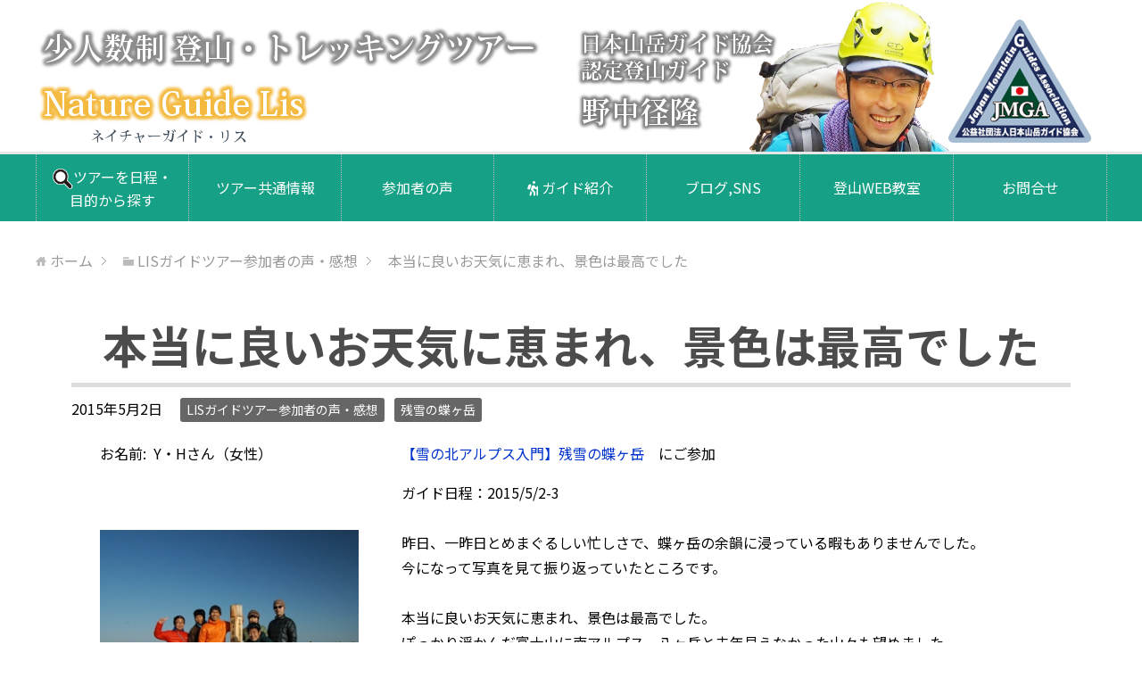

--- FILE ---
content_type: text/html; charset=UTF-8
request_url: https://natureguide-lis.com/2015/05/tyougatake15-yh.html
body_size: 11156
content:
<!DOCTYPE html>
<html lang="ja" class="col1" itemscope itemtype="http://schema.org/Article">
<head prefix="og: http://ogp.me/ns# fb: http://ogp.me/ns/fb#">

<title>本当に良いお天気に恵まれ、景色は最高でした | 【ガイド依頼・初心者講習・登山ツアー企画】富士山・八ヶ岳・屋久島｜ネイチャーガイド・リス</title>
<meta charset="UTF-8">
<meta http-equiv="X-UA-Compatible" content="IE=edge">
<meta name="viewport" content="width=device-width, initial-scale=1.0">
<meta name="keywords" content="LISガイドツアー参加者の声・感想,残雪の蝶ヶ岳">
<meta name="description" content="お名前: &nbsp;Y・Hさん（女性） 【雪の北アルプス入門】残雪の蝶ヶ岳　にご参加 ガイド日程：2015/5/2-3 蝶ヶ岳山頂にて　 窪地でミニ雪上講習　 頑張ったご褒美！槍穂高を望む　 昨日、一昨日とめまぐるしい忙しさで、蝶ヶ岳の余韻に浸っている暇もありませんでした。 今になって写真を見て振り返っていたところです。 本当に良いお天気に恵まれ、景色は最高でした。 ぽっかり浮かんだ富士山に南アルプス、八ヶ岳と去年見えなかった山々も望めました。 ピッケルの使い方は、身体で覚えるのはなかなか難し・・・">
<link rel="canonical" href="https://natureguide-lis.com/2015/05/tyougatake15-yh.html" />
<meta name='robots' content='max-image-preview:large' />
<link rel='dns-prefetch' href='//use.fontawesome.com' />
<link rel='dns-prefetch' href='//s.w.org' />
<link rel="alternate" type="application/rss+xml" title="【ガイド依頼・初心者講習・登山ツアー企画】富士山・八ヶ岳・屋久島｜ネイチャーガイド・リス &raquo; フィード" href="https://natureguide-lis.com/feed" />
<link rel="alternate" type="application/rss+xml" title="【ガイド依頼・初心者講習・登山ツアー企画】富士山・八ヶ岳・屋久島｜ネイチャーガイド・リス &raquo; コメントフィード" href="https://natureguide-lis.com/comments/feed" />
<script type="text/javascript">
window._wpemojiSettings = {"baseUrl":"https:\/\/s.w.org\/images\/core\/emoji\/13.1.0\/72x72\/","ext":".png","svgUrl":"https:\/\/s.w.org\/images\/core\/emoji\/13.1.0\/svg\/","svgExt":".svg","source":{"concatemoji":"https:\/\/natureguide-lis.com\/wp-includes\/js\/wp-emoji-release.min.js?ver=23ef2ee68957ffb826511e1f8c1f3b3f"}};
/*! This file is auto-generated */
!function(e,a,t){var n,r,o,i=a.createElement("canvas"),p=i.getContext&&i.getContext("2d");function s(e,t){var a=String.fromCharCode;p.clearRect(0,0,i.width,i.height),p.fillText(a.apply(this,e),0,0);e=i.toDataURL();return p.clearRect(0,0,i.width,i.height),p.fillText(a.apply(this,t),0,0),e===i.toDataURL()}function c(e){var t=a.createElement("script");t.src=e,t.defer=t.type="text/javascript",a.getElementsByTagName("head")[0].appendChild(t)}for(o=Array("flag","emoji"),t.supports={everything:!0,everythingExceptFlag:!0},r=0;r<o.length;r++)t.supports[o[r]]=function(e){if(!p||!p.fillText)return!1;switch(p.textBaseline="top",p.font="600 32px Arial",e){case"flag":return s([127987,65039,8205,9895,65039],[127987,65039,8203,9895,65039])?!1:!s([55356,56826,55356,56819],[55356,56826,8203,55356,56819])&&!s([55356,57332,56128,56423,56128,56418,56128,56421,56128,56430,56128,56423,56128,56447],[55356,57332,8203,56128,56423,8203,56128,56418,8203,56128,56421,8203,56128,56430,8203,56128,56423,8203,56128,56447]);case"emoji":return!s([10084,65039,8205,55357,56613],[10084,65039,8203,55357,56613])}return!1}(o[r]),t.supports.everything=t.supports.everything&&t.supports[o[r]],"flag"!==o[r]&&(t.supports.everythingExceptFlag=t.supports.everythingExceptFlag&&t.supports[o[r]]);t.supports.everythingExceptFlag=t.supports.everythingExceptFlag&&!t.supports.flag,t.DOMReady=!1,t.readyCallback=function(){t.DOMReady=!0},t.supports.everything||(n=function(){t.readyCallback()},a.addEventListener?(a.addEventListener("DOMContentLoaded",n,!1),e.addEventListener("load",n,!1)):(e.attachEvent("onload",n),a.attachEvent("onreadystatechange",function(){"complete"===a.readyState&&t.readyCallback()})),(n=t.source||{}).concatemoji?c(n.concatemoji):n.wpemoji&&n.twemoji&&(c(n.twemoji),c(n.wpemoji)))}(window,document,window._wpemojiSettings);
</script>
<style type="text/css">
img.wp-smiley,
img.emoji {
	display: inline !important;
	border: none !important;
	box-shadow: none !important;
	height: 1em !important;
	width: 1em !important;
	margin: 0 0.07em !important;
	vertical-align: -0.1em !important;
	background: none !important;
	padding: 0 !important;
}
</style>
	<link rel='stylesheet' id='wp-block-library-css'  href='https://natureguide-lis.com/wp-includes/css/dist/block-library/style.min.css?ver=23ef2ee68957ffb826511e1f8c1f3b3f' type='text/css' media='all' />
<style id='global-styles-inline-css' type='text/css'>
body{--wp--preset--color--black: #000000;--wp--preset--color--cyan-bluish-gray: #abb8c3;--wp--preset--color--white: #ffffff;--wp--preset--color--pale-pink: #f78da7;--wp--preset--color--vivid-red: #cf2e2e;--wp--preset--color--luminous-vivid-orange: #ff6900;--wp--preset--color--luminous-vivid-amber: #fcb900;--wp--preset--color--light-green-cyan: #7bdcb5;--wp--preset--color--vivid-green-cyan: #00d084;--wp--preset--color--pale-cyan-blue: #8ed1fc;--wp--preset--color--vivid-cyan-blue: #0693e3;--wp--preset--color--vivid-purple: #9b51e0;--wp--preset--gradient--vivid-cyan-blue-to-vivid-purple: linear-gradient(135deg,rgba(6,147,227,1) 0%,rgb(155,81,224) 100%);--wp--preset--gradient--light-green-cyan-to-vivid-green-cyan: linear-gradient(135deg,rgb(122,220,180) 0%,rgb(0,208,130) 100%);--wp--preset--gradient--luminous-vivid-amber-to-luminous-vivid-orange: linear-gradient(135deg,rgba(252,185,0,1) 0%,rgba(255,105,0,1) 100%);--wp--preset--gradient--luminous-vivid-orange-to-vivid-red: linear-gradient(135deg,rgba(255,105,0,1) 0%,rgb(207,46,46) 100%);--wp--preset--gradient--very-light-gray-to-cyan-bluish-gray: linear-gradient(135deg,rgb(238,238,238) 0%,rgb(169,184,195) 100%);--wp--preset--gradient--cool-to-warm-spectrum: linear-gradient(135deg,rgb(74,234,220) 0%,rgb(151,120,209) 20%,rgb(207,42,186) 40%,rgb(238,44,130) 60%,rgb(251,105,98) 80%,rgb(254,248,76) 100%);--wp--preset--gradient--blush-light-purple: linear-gradient(135deg,rgb(255,206,236) 0%,rgb(152,150,240) 100%);--wp--preset--gradient--blush-bordeaux: linear-gradient(135deg,rgb(254,205,165) 0%,rgb(254,45,45) 50%,rgb(107,0,62) 100%);--wp--preset--gradient--luminous-dusk: linear-gradient(135deg,rgb(255,203,112) 0%,rgb(199,81,192) 50%,rgb(65,88,208) 100%);--wp--preset--gradient--pale-ocean: linear-gradient(135deg,rgb(255,245,203) 0%,rgb(182,227,212) 50%,rgb(51,167,181) 100%);--wp--preset--gradient--electric-grass: linear-gradient(135deg,rgb(202,248,128) 0%,rgb(113,206,126) 100%);--wp--preset--gradient--midnight: linear-gradient(135deg,rgb(2,3,129) 0%,rgb(40,116,252) 100%);--wp--preset--duotone--dark-grayscale: url('#wp-duotone-dark-grayscale');--wp--preset--duotone--grayscale: url('#wp-duotone-grayscale');--wp--preset--duotone--purple-yellow: url('#wp-duotone-purple-yellow');--wp--preset--duotone--blue-red: url('#wp-duotone-blue-red');--wp--preset--duotone--midnight: url('#wp-duotone-midnight');--wp--preset--duotone--magenta-yellow: url('#wp-duotone-magenta-yellow');--wp--preset--duotone--purple-green: url('#wp-duotone-purple-green');--wp--preset--duotone--blue-orange: url('#wp-duotone-blue-orange');--wp--preset--font-size--small: 13px;--wp--preset--font-size--medium: 20px;--wp--preset--font-size--large: 36px;--wp--preset--font-size--x-large: 42px;}.has-black-color{color: var(--wp--preset--color--black) !important;}.has-cyan-bluish-gray-color{color: var(--wp--preset--color--cyan-bluish-gray) !important;}.has-white-color{color: var(--wp--preset--color--white) !important;}.has-pale-pink-color{color: var(--wp--preset--color--pale-pink) !important;}.has-vivid-red-color{color: var(--wp--preset--color--vivid-red) !important;}.has-luminous-vivid-orange-color{color: var(--wp--preset--color--luminous-vivid-orange) !important;}.has-luminous-vivid-amber-color{color: var(--wp--preset--color--luminous-vivid-amber) !important;}.has-light-green-cyan-color{color: var(--wp--preset--color--light-green-cyan) !important;}.has-vivid-green-cyan-color{color: var(--wp--preset--color--vivid-green-cyan) !important;}.has-pale-cyan-blue-color{color: var(--wp--preset--color--pale-cyan-blue) !important;}.has-vivid-cyan-blue-color{color: var(--wp--preset--color--vivid-cyan-blue) !important;}.has-vivid-purple-color{color: var(--wp--preset--color--vivid-purple) !important;}.has-black-background-color{background-color: var(--wp--preset--color--black) !important;}.has-cyan-bluish-gray-background-color{background-color: var(--wp--preset--color--cyan-bluish-gray) !important;}.has-white-background-color{background-color: var(--wp--preset--color--white) !important;}.has-pale-pink-background-color{background-color: var(--wp--preset--color--pale-pink) !important;}.has-vivid-red-background-color{background-color: var(--wp--preset--color--vivid-red) !important;}.has-luminous-vivid-orange-background-color{background-color: var(--wp--preset--color--luminous-vivid-orange) !important;}.has-luminous-vivid-amber-background-color{background-color: var(--wp--preset--color--luminous-vivid-amber) !important;}.has-light-green-cyan-background-color{background-color: var(--wp--preset--color--light-green-cyan) !important;}.has-vivid-green-cyan-background-color{background-color: var(--wp--preset--color--vivid-green-cyan) !important;}.has-pale-cyan-blue-background-color{background-color: var(--wp--preset--color--pale-cyan-blue) !important;}.has-vivid-cyan-blue-background-color{background-color: var(--wp--preset--color--vivid-cyan-blue) !important;}.has-vivid-purple-background-color{background-color: var(--wp--preset--color--vivid-purple) !important;}.has-black-border-color{border-color: var(--wp--preset--color--black) !important;}.has-cyan-bluish-gray-border-color{border-color: var(--wp--preset--color--cyan-bluish-gray) !important;}.has-white-border-color{border-color: var(--wp--preset--color--white) !important;}.has-pale-pink-border-color{border-color: var(--wp--preset--color--pale-pink) !important;}.has-vivid-red-border-color{border-color: var(--wp--preset--color--vivid-red) !important;}.has-luminous-vivid-orange-border-color{border-color: var(--wp--preset--color--luminous-vivid-orange) !important;}.has-luminous-vivid-amber-border-color{border-color: var(--wp--preset--color--luminous-vivid-amber) !important;}.has-light-green-cyan-border-color{border-color: var(--wp--preset--color--light-green-cyan) !important;}.has-vivid-green-cyan-border-color{border-color: var(--wp--preset--color--vivid-green-cyan) !important;}.has-pale-cyan-blue-border-color{border-color: var(--wp--preset--color--pale-cyan-blue) !important;}.has-vivid-cyan-blue-border-color{border-color: var(--wp--preset--color--vivid-cyan-blue) !important;}.has-vivid-purple-border-color{border-color: var(--wp--preset--color--vivid-purple) !important;}.has-vivid-cyan-blue-to-vivid-purple-gradient-background{background: var(--wp--preset--gradient--vivid-cyan-blue-to-vivid-purple) !important;}.has-light-green-cyan-to-vivid-green-cyan-gradient-background{background: var(--wp--preset--gradient--light-green-cyan-to-vivid-green-cyan) !important;}.has-luminous-vivid-amber-to-luminous-vivid-orange-gradient-background{background: var(--wp--preset--gradient--luminous-vivid-amber-to-luminous-vivid-orange) !important;}.has-luminous-vivid-orange-to-vivid-red-gradient-background{background: var(--wp--preset--gradient--luminous-vivid-orange-to-vivid-red) !important;}.has-very-light-gray-to-cyan-bluish-gray-gradient-background{background: var(--wp--preset--gradient--very-light-gray-to-cyan-bluish-gray) !important;}.has-cool-to-warm-spectrum-gradient-background{background: var(--wp--preset--gradient--cool-to-warm-spectrum) !important;}.has-blush-light-purple-gradient-background{background: var(--wp--preset--gradient--blush-light-purple) !important;}.has-blush-bordeaux-gradient-background{background: var(--wp--preset--gradient--blush-bordeaux) !important;}.has-luminous-dusk-gradient-background{background: var(--wp--preset--gradient--luminous-dusk) !important;}.has-pale-ocean-gradient-background{background: var(--wp--preset--gradient--pale-ocean) !important;}.has-electric-grass-gradient-background{background: var(--wp--preset--gradient--electric-grass) !important;}.has-midnight-gradient-background{background: var(--wp--preset--gradient--midnight) !important;}.has-small-font-size{font-size: var(--wp--preset--font-size--small) !important;}.has-medium-font-size{font-size: var(--wp--preset--font-size--medium) !important;}.has-large-font-size{font-size: var(--wp--preset--font-size--large) !important;}.has-x-large-font-size{font-size: var(--wp--preset--font-size--x-large) !important;}
</style>
<link rel='stylesheet' id='toc-screen-css'  href='https://natureguide-lis.com/wp-content/plugins/table-of-contents-plus/screen.min.css?ver=2302' type='text/css' media='all' />
<link rel='stylesheet' id='dashicons-css'  href='https://natureguide-lis.com/wp-includes/css/dashicons.min.css?ver=23ef2ee68957ffb826511e1f8c1f3b3f' type='text/css' media='all' />
<link rel='stylesheet' id='thickbox-css'  href='https://natureguide-lis.com/wp-includes/js/thickbox/thickbox.css?ver=23ef2ee68957ffb826511e1f8c1f3b3f' type='text/css' media='all' />
<link rel='stylesheet' id='formzu_plugin_client-css'  href='https://natureguide-lis.com/wp-content/plugins/formzu-wp/css/formzu_plugin_client.css?ver=1687660179' type='text/css' media='all' />
<link rel='stylesheet' id='keni_base-css'  href='https://natureguide-lis.com/wp-content/themes/keni70_wp_corp_green_201611181641/base.css?ver=23ef2ee68957ffb826511e1f8c1f3b3f' type='text/css' media='all' />
<link rel='stylesheet' id='keni_rwd-css'  href='https://natureguide-lis.com/wp-content/themes/keni70_wp_corp_green_201611181641/rwd.css?ver=23ef2ee68957ffb826511e1f8c1f3b3f' type='text/css' media='all' />
<link rel='stylesheet' id='fancybox-css'  href='https://natureguide-lis.com/wp-content/plugins/easy-fancybox/fancybox/1.5.4/jquery.fancybox.min.css?ver=23ef2ee68957ffb826511e1f8c1f3b3f' type='text/css' media='screen' />
<link rel='stylesheet' id='font-awesome-official-css'  href='https://use.fontawesome.com/releases/v6.4.0/css/all.css' type='text/css' media='all' integrity="sha384-iw3OoTErCYJJB9mCa8LNS2hbsQ7M3C0EpIsO/H5+EGAkPGc6rk+V8i04oW/K5xq0" crossorigin="anonymous" />
<link rel='stylesheet' id='font-awesome-official-v4shim-css'  href='https://use.fontawesome.com/releases/v6.4.0/css/v4-shims.css' type='text/css' media='all' integrity="sha384-TjXU13dTMPo+5ZlOUI1IGXvpmajjoetPqbUJqTx+uZ1bGwylKHNEItuVe/mg/H6l" crossorigin="anonymous" />
<!--n2css--><script type='text/javascript' src='https://natureguide-lis.com/wp-includes/js/jquery/jquery.min.js?ver=3.6.0' id='jquery-core-js'></script>
<script type='text/javascript' src='https://natureguide-lis.com/wp-includes/js/jquery/jquery-migrate.min.js?ver=3.3.2' id='jquery-migrate-js'></script>
<script type='text/javascript' id='post_grid_scripts-js-extra'>
/* <![CDATA[ */
var post_grid_ajax = {"post_grid_ajaxurl":"https:\/\/natureguide-lis.com\/wp-admin\/admin-ajax.php"};
/* ]]> */
</script>
<script type='text/javascript' src='https://natureguide-lis.com/wp-content/plugins/post-grid/assets/frontend/js/scripts.js?ver=23ef2ee68957ffb826511e1f8c1f3b3f' id='post_grid_scripts-js'></script>
<link rel="https://api.w.org/" href="https://natureguide-lis.com/wp-json/" /><link rel="alternate" type="application/json" href="https://natureguide-lis.com/wp-json/wp/v2/posts/203" /><link rel="EditURI" type="application/rsd+xml" title="RSD" href="https://natureguide-lis.com/xmlrpc.php?rsd" />
<link rel="wlwmanifest" type="application/wlwmanifest+xml" href="https://natureguide-lis.com/wp-includes/wlwmanifest.xml" /> 

<link rel='shortlink' href='https://natureguide-lis.com/?p=203' />
<link rel="alternate" type="application/json+oembed" href="https://natureguide-lis.com/wp-json/oembed/1.0/embed?url=https%3A%2F%2Fnatureguide-lis.com%2F2015%2F05%2Ftyougatake15-yh.html" />
<link rel="alternate" type="text/xml+oembed" href="https://natureguide-lis.com/wp-json/oembed/1.0/embed?url=https%3A%2F%2Fnatureguide-lis.com%2F2015%2F05%2Ftyougatake15-yh.html&#038;format=xml" />
<style type="text/css">.broken_link, a.broken_link {
	text-decoration: line-through;
}</style><link rel="icon" href="https://natureguide-lis.com/wp-content/uploads/cropped-lis-logo-32x32.png" sizes="32x32" />
<link rel="icon" href="https://natureguide-lis.com/wp-content/uploads/cropped-lis-logo-192x192.png" sizes="192x192" />
<link rel="apple-touch-icon" href="https://natureguide-lis.com/wp-content/uploads/cropped-lis-logo-180x180.png" />
<meta name="msapplication-TileImage" content="https://natureguide-lis.com/wp-content/uploads/cropped-lis-logo-270x270.png" />

<!--OGP-->
<meta property="og:type" content="article" />
<meta property="og:url" content="https://natureguide-lis.com/2015/05/tyougatake15-yh.html" />
<meta property="og:title" content="本当に良いお天気に恵まれ、景色は最高でした | 【ガイド依頼・初心者講習・登山ツアー企画】富士山・八ヶ岳・屋久島｜ネイチャーガイド・リス" />
<meta property="og:description" content="お名前: &nbsp;Y・Hさん（女性） 【雪の北アルプス入門】残雪の蝶ヶ岳　にご参加 ガイド日程：2015/5/2-3 蝶ヶ岳山頂にて　 窪地でミニ雪上講習　 頑張ったご褒美！槍穂高を望む　 昨日、一昨日とめまぐるしい忙しさで、蝶ヶ岳の余韻に浸っている暇もありませんでした。 今になって写真を見て振り返っていたところです。 本当に良いお天気に恵まれ、景色は最高でした。 ぽっかり浮かんだ富士山に南アルプス、八ヶ岳と去年見えなかった山々も望めました。 ピッケルの使い方は、身体で覚えるのはなかなか難し・・・" />
<meta property="og:site_name" content="【ガイド依頼・初心者講習・登山ツアー企画】富士山・八ヶ岳・屋久島｜ネイチャーガイド・リス" />
<meta property="og:image" content="https://natureguide-lis.com/wp-content/uploads/DSC_8838.jpg" />
<meta property="og:locale" content="ja_JP" />
<!--OGP-->

<!-- Twitter Cards -->
<meta name="twitter:card" content="summary" />
<meta name="twitter:site" content="natureguidelis" />
<meta name="twitter:title" content="本当に良いお天気に恵まれ、景色は最高でした | 【ガイド依頼・初心者講習・登山ツアー企画】富士山・八ヶ岳・屋久島｜ネイチャーガイド・リス" />
<meta name="twitter:description" content="お名前: &nbsp;Y・Hさん（女性） 【雪の北アルプス入門】残雪の蝶ヶ岳　にご参加 ガイド日程：2015/5/2-3 蝶ヶ岳山頂にて　 窪地でミニ雪上講習　 頑張ったご褒美！槍穂高を望む　 昨日、一昨日とめまぐるしい忙しさで、蝶ヶ岳の余韻に浸っている暇もありませんでした。 今になって写真を見て振り返っていたところです。 本当に良いお天気に恵まれ、景色は最高でした。 ぽっかり浮かんだ富士山に南アルプス、八ヶ岳と去年見えなかった山々も望めました。 ピッケルの使い方は、身体で覚えるのはなかなか難し・・・" />
<meta name="twitter:image" content="https://natureguide-lis.com/wp-content/uploads/DSC_8838.jpg" />
<!--Twitter Cards-->

<!--microdata-->
<meta itemprop="name" content="本当に良いお天気に恵まれ、景色は最高でした | 【ガイド依頼・初心者講習・登山ツアー企画】富士山・八ヶ岳・屋久島｜ネイチャーガイド・リス" />
<meta itemprop="description" content="お名前: &nbsp;Y・Hさん（女性） 【雪の北アルプス入門】残雪の蝶ヶ岳　にご参加 ガイド日程：2015/5/2-3 蝶ヶ岳山頂にて　 窪地でミニ雪上講習　 頑張ったご褒美！槍穂高を望む　 昨日、一昨日とめまぐるしい忙しさで、蝶ヶ岳の余韻に浸っている暇もありませんでした。 今になって写真を見て振り返っていたところです。 本当に良いお天気に恵まれ、景色は最高でした。 ぽっかり浮かんだ富士山に南アルプス、八ヶ岳と去年見えなかった山々も望めました。 ピッケルの使い方は、身体で覚えるのはなかなか難し・・・" />
<meta itemprop="image" content="https://natureguide-lis.com/wp-content/uploads/DSC_8838.jpg" />
<!--microdata-->
<!--[if lt IE 9]><script src="https://natureguide-lis.com/wp-content/themes/keni70_wp_corp_green_201611181641/js/html5.js"></script><![endif]-->
<!-- Global site tag (gtag.js) - Google Analytics -->
<script async src="https://www.googletagmanager.com/gtag/js?id=UA-15699983-2"></script>
<script>
  window.dataLayer = window.dataLayer || [];
  function gtag(){dataLayer.push(arguments);}
  gtag('js', new Date());

  gtag('config', 'UA-15699983-2');
</script>



<!-- ▼カスタム -->
<!--// Web font -->
<link rel="preconnect" href="https://fonts.googleapis.com">
<link rel="preconnect" href="https://fonts.gstatic.com" crossorigin>
<link href="https://fonts.googleapis.com/css2?family=Noto+Sans+JP:wght@300;400;500;700&family=Noto+Serif+JP:wght@300;400;700&display=swap" rel="stylesheet">

<!--// Font Awesome -->
<link href="//netdna.bootstrapcdn.com/font-awesome/4.7.0/css/font-awesome.min.css" rel="stylesheet">

<!--// custom css -->

<!-- ※クエリパラメータでブラウザキャッシュ対策-ファイル名の後に更新日時を付与 -->
<link rel='stylesheet' href="https://natureguide-lis.com/wp-content/themes/keni70_wp_corp_green_201611181641/custom.css?2023062082434" >

<!-- ▲カスタム -->

</head>
	<body class="post-template-default single single-post postid-203 single-format-standard">
	
	<div class="container">
		<header id="top" class="site-header ">	
		<div class="site-header-in">
			<div class="site-header-conts">
				<p class="site-title"><a href="https://natureguide-lis.com"><img src="https://natureguide-lis.com/wp-content/uploads/lis-top_title_ver6_1.png" alt="【ガイド依頼・初心者講習・登山ツアー企画】富士山・八ヶ岳・屋久島｜ネイチャーガイド・リス" /><img src="https://natureguide-lis.com/wp-content/uploads/lis-top_title_ver6_2.png" alt="登山ガイド　野中径隆" /></a></p>
			</div>
		</div>
		<!--▼グローバルナビ-->
		<nav class="global-nav">
			<div class="global-nav-in">
				<div class="global-nav-panel"><span class="btn-global-nav icon-gn-menu">メニュー</span></div>
				<ul id="menu">
				<li class="menu-item menu-item-type-custom menu-item-object-custom menu-item-8430"><a href="https://natureguide-lis.com/kikaku.html"><img src="https://natureguide-lis.com/wp-content/uploads/musimegane_ver2.png" width="23">ツアーを日程・目的から探す</a></li>
<li class="menu-item menu-item-type-custom menu-item-object-custom menu-item-has-children menu-item-8843"><a href="#">ツアー共通情報</a>
<ul class="sub-menu">
	<li class="menu-item menu-item-type-post_type menu-item-object-page menu-item-1095"><a href="https://natureguide-lis.com/listure.html">LISツアーの４つの特徴</a></li>
	<li class="menu-item menu-item-type-custom menu-item-object-custom menu-item-1097"><a href="https://natureguide-lis.com/discount.html">割引制度</a></li>
	<li class="menu-item menu-item-type-post_type menu-item-object-page menu-item-513"><a href="https://natureguide-lis.com/qanda.html">Ｑ ＆ Ａ</a></li>
</ul>
</li>
<li class="menu-item menu-item-type-post_type menu-item-object-page menu-item-351"><a href="https://natureguide-lis.com/client.html">参加者の声</a></li>
<li class="menu-item menu-item-type-post_type menu-item-object-page menu-item-532"><a href="https://natureguide-lis.com/guidemember.html"><i class="fas fa-hiking"></i> ガイド紹介</a></li>
<li class="menu-item menu-item-type-custom menu-item-object-custom menu-item-has-children menu-item-721"><a>ブログ,SNS</a>
<ul class="sub-menu">
	<li class="menu-item menu-item-type-custom menu-item-object-custom menu-item-804"><a target="_blank" rel="noopener" href="https://michi3.com/">ブログ</a></li>
	<li class="menu-item menu-item-type-custom menu-item-object-custom menu-item-803"><a target="_blank" rel="noopener" href="https://www.facebook.com/natureguidelis/">Facebook</a></li>
	<li class="menu-item menu-item-type-custom menu-item-object-custom menu-item-805"><a target="_blank" rel="noopener" href="https://x.com/natureguidelis">X</a></li>
	<li class="menu-item menu-item-type-custom menu-item-object-custom menu-item-3192"><a target="_blank" rel="noopener" href="https://www.instagram.com/michitakanonaka/">instagram</a></li>
	<li class="menu-item menu-item-type-custom menu-item-object-custom menu-item-8840"><a href="https://www.youtube.com/user/natureguidelis/videos">YouTube</a></li>
</ul>
</li>
<li class="menu-item menu-item-type-custom menu-item-object-custom menu-item-has-children menu-item-8841"><a href="https://michi3.com/webschool/index/">登山WEB教室</a>
<ul class="sub-menu">
	<li class="menu-item menu-item-type-custom menu-item-object-custom menu-item-8842"><a href="https://michi3.com/webschool/index/">LINE登録者には完全版動画６０本以上を公開しています</a></li>
</ul>
</li>
<li class="menu-item menu-item-type-post_type menu-item-object-page menu-item-616"><a href="https://natureguide-lis.com/otoiawase.html">お問合せ</a></li>
				</ul>
			</div>
		</nav>
		<!--▲グローバルナビ-->
		</header>
<!--▲サイトヘッダー-->
<div class="main-body">
<div class="main-body-in">

<nav class="breadcrumbs">
<ol class="breadcrumbs-in" itemscope itemtype="http://schema.org/BreadcrumbList">
<li class="bcl-first" itemprop="itemListElement" itemscope itemtype="http://schema.org/ListItem">
	<a itemprop="item" href="https://natureguide-lis.com"><span itemprop="name">ホーム</span></a>
	<meta itemprop="position" content="1" />
</li>
<li itemprop="itemListElement" itemscope itemtype="http://schema.org/ListItem">
	<a itemprop="item" href="https://natureguide-lis.com/category/client"><span itemprop="name">LISガイドツアー参加者の声・感想</span></a>
	<meta itemprop="position" content="2" />
</li>
<li class="bcl-last">本当に良いお天気に恵まれ、景色は最高でした</li>
</ol>
</nav>
	
	<!--▼メインコンテンツ-->
	<main>
	<div class="main-conts">

		<!--記事-->
		<article id="post-203" class="section-wrap post-203 post type-post status-publish format-standard has-post-thumbnail category-client category-cat179">
			<div class="section-in">

			<header class="article-header">
				<h1 class="section-title" itemprop="headline">本当に良いお天気に恵まれ、景色は最高でした</h1>
				<p class="post-date"><time datetime="2015-05-02" itemprop="datePublished" content="2015-05-02" >2015年5月2日</time></p>
				<meta itemprop="dateModified" content="2015-05-02">
								<div class="post-cat">
<span class="cat cat003" style="background-color: #666;"><a href="https://natureguide-lis.com/category/client" style="color: #FFF;">LISガイドツアー参加者の声・感想</a></span>
<span class="cat cat056" style="background-color: #666;"><a href="https://natureguide-lis.com/category/client/cat179" style="color: #FFF;">残雪の蝶ヶ岳</a></span>

</div>
							</header>

			<div class="article-body">
			<!-- <h3 id="client">
本当に良いお天気に恵まれ、景色は最高でした＜Y・Hさん(女性)＞</h3> -->
<div class="cover"><div class="box30">
<p>
お名前: &nbsp;Y・Hさん（女性）</p>
</div>
<div class="box70">
<p>
<a href="https://natureguide-lis.com/tour/winter_guide/tyogatake.html">【雪の北アルプス入門】残雪の蝶ヶ岳</a>　にご参加</p>
<p>
ガイド日程：2015/5/2-3</p>
</div>
</div>
<div class="cover"><div class="box30">
<p style="text-align: center;">
<img alt="DSC_8838.jpg" class="mt-image-none" src="https://natureguide-lis.com/photo/DSC_8838.jpg" width="300" /><br />
<span style="background-color: #ffff99; text-align: center;">蝶ヶ岳山頂にて</span><br />　</p>
<p style="text-align: center;">
<img alt="P1150503.jpg" class="mt-image-none" src="https://natureguide-lis.com/photo/P1150503.jpg" width="300" /><br />
<span style="background-color: #ffff99; text-align: center;">窪地でミニ雪上講習</span><br />　</p>
<p style="text-align: center;">
<img alt="DSC_8823.jpg" class="mt-image-none" src="https://natureguide-lis.com/photo/DSC_8823.jpg" width="300" /><br />
<span style="background-color: #ffff99; text-align: center;">頑張ったご褒美！槍穂高を望む</span><br />　</p>
</div>
<div class="box70">
<p>
昨日、一昨日とめまぐるしい忙しさで、蝶ヶ岳の余韻に浸っている暇もありませんでした。<br />
今になって写真を見て振り返っていたところです。<br />
<br />
本当に良いお天気に恵まれ、景色は最高でした。<br />
ぽっかり浮かんだ富士山に南アルプス、八ヶ岳と去年見えなかった山々も望めました。<br />
<br />
ピッケルの使い方は、身体で覚えるのはなかなか難しいですし、とっさに出来るかどうかわかりませんが、意識して歩くのが大事なんだと思いました。<br />
これも知ってるのと知らないのでは大違いですね。<br />
<br />
一日目の登り、頂上までもう少しというところで少し頭が痛くなり、気持ちが悪くなってきて少々不安でしたが、なんとか登りきれてほっとしました。<br />
二日目は、アイゼンを外してからの下りがちょっと怖くて緊張しましたがおもしろかったです。<br />
もっと転んでみればよかったです。(^^ゞ<br />
<br />
今回も沢山の事を教えていただき、ありがとうございました。<br />
皆さんにも大きな迷惑をかけることなく行くことができ、ほっとしています。<br />
<br />
準備の段階から野中さんには本当にお世話になり感謝しております。<br />
お陰様で楽しい２日間でした。</p>
</div>
</div>
			</div><!--article-body-->

						
						<div class="page-nav-bf cont-nav">
<p class="page-nav-next">「<a href="https://natureguide-lis.com/2015/07/ichifuji3-mi.html" rel="next">快適な登山となりました＜M・Iさん（男性）＞</a>」</p>
<p class="page-nav-prev">「<a href="https://natureguide-lis.com/2015/04/post_26.html" rel="prev">絶景は忘れられません！</a>」</p>
			</div>
			
			<section id="comments" class="comments-area">
			
<!-- You can start editing here. -->


			<!-- If comments are closed. -->
		<!--<p class="nocomments">コメントは受け付けていません。</p>-->

	
			</section>

			</div><!--section-in-->
		</article><!--記事-->


	</div><!--main-conts-->
	</main>
	<!--▲メインコンテンツ-->

		<!--▼サブコンテンツ-->
	<aside class="sub-conts sidebar">
			</aside>
	<!--▲サブコンテンツ-->
	

</div>
</div>

<!--▼サイトフッター-->
<footer class="site-footer">
	<div class="site-footer-in">
	<div class="site-footer-conts">
<div class="site-footer-conts-area"><p><!-- SNS埋め込み --></p>
<div class="cover">
<div class="box50">
<h3>   <i class="fa fa-facebook-official" aria-hidden="true"></i> Facebook</h3>
<div id="fb-root"></div>
<p><script async defer crossorigin="anonymous" src="https://connect.facebook.net/ja_JP/sdk.js#xfbml=1&#038;version=v18.0" nonce="OS0SIesn"></script></p>
<p style="text-align: center;">
<div class="fb-page" data-href="https://www.facebook.com/natureguidelis/?ref=embed_page" data-tabs="timeline" data-width="500" data-height="600" data-small-header="false" data-adapt-container-width="true" data-hide-cover="false" data-show-facepile="false">
<blockquote cite="https://www.facebook.com/natureguidelis/?ref=embed_page" class="fb-xfbml-parse-ignore"><p><a href="https://www.facebook.com/natureguidelis/?ref=embed_page">Nature Guide LIS ～ ネイチャーガイド・リス</a></p></blockquote>
</div>
</div>
<div class="box50">
<h3>   <i class="fa fa-twitter" aria-hidden="true"></i> X</h3>
<p style="text-align: center;"><a class="twitter-timeline" href="https://twitter.com/natureguidelis" data-widget-id="392676266551164928">@natureguidelis からのツイート</a> <script>!function(d,s,id){var js,fjs=d.getElementsByTagName(s)[0],p=/^http:/.test(d.location)?'http':'https';if(!d.getElementById(id)){js=d.createElement(s);js.id=id;js.src=p+"://platform.twitter.com/widgets.js";fjs.parentNode.insertBefore(js,fjs);}}(document,"script","twitter-wjs");</script></p>
</div>
</div>
<p><!-- サポート企業 --></p>
<h3>サポート企業</h3>
<ul class="site-footer-nav">
<li class="menu-item menu-item-type-post_type menu-item-object-page menu-item-home menu-item-1137"><a href="https://www.patagonia.jp/" target="_blank" rel="noopener"><img src="https://natureguide-lis.com/photo/patagonia-logo.png" width="200" alt="パタゴニア" style="background-color: #ffffff; padding: 10px;" /></a></li>
<li class="menu-item menu-item-type-post_type menu-item-object-page menu-item-home menu-item-1137"><a href="https://www.iwatani-primus.co.jp/" target="_blank" rel="noopener"><img src="https://natureguide-lis.com/wp-content/uploads/iwatani_logo.jpg" width="200" alt="イワタニ・プリムス" style="background-color: #ffffff; padding: 10px;" /></a></li>
</ul>
<p><!-- フッター　メニュー --></p>
<ul class="site-footer-nav">
<li class="menu-item menu-item-type-post_type menu-item-object-page menu-item-home menu-item-1137"><a href="https://natureguide-lis.com/">ホーム</a></li>
<li class="menu-item menu-item-type-post_type"><a href="https://natureguide-lis.com/kikaku.html">ガイドツアー・スケジュールと講座の一覧</a></li>
<li class="menu-item menu-item-type-post_type"><a href="https://natureguide-lis.com/client.html">参加者の声・感想</a></li>
<li class="menu-item menu-item-type-post_type"><a href="https://natureguide-lis.com/listure.html">LISツアーの特徴</a></li>
<li class="menu-item menu-item-type-post_type"><a href="https://natureguide-lis.com/guidemember.html">ガイド紹介</a></li>
<li class="menu-item menu-item-type-post_type"><a href="https://lis-blog.rash.jp/michi/" target="_blank" rel="noopener"><i class="fa fa-wordpress" aria-hidden="true"></i>　ブログ</a></li>
<li class="menu-item menu-item-type-post_type"><a href="https://www.facebook.com/natureguidelis" target="_blank" rel="noopener"><i class="fa fa-facebook-official" aria-hidden="true"></i>　Facebook</a></li>
<li class="menu-item menu-item-type-post_type"><a href="https://x.com/natureguidelis" target="_blank" rel="noopener"><i class="fa fa-twitter" aria-hidden="true"></i>　X</a></li>
<li class="menu-item menu-item-type-post_type"><a href="https://natureguide-lis.com/qanda.html">Ｑ ＆ Ａ</a></li>
<li class="menu-item menu-item-type-post_type"><a href="https://natureguide-lis.com/otoiawase.html">お問合せ</a></li>
<li class="menu-item menu-item-type-post_type"><a href="https://natureguide-lis.com/sitemaps.html">サイトマップ</a></li>
<li class="menu-item menu-item-type-post_type"><a href="https://natureguide-lis.com/sitemap.xml">XML Sitemap</a></li>
<li class="menu-item menu-item-type-post_type"><a href="https://natureguide-lis.com/link.html">リンク集</a></li>
</ul>
</div>
	</div>
	</div>
	<div class="copyright">
		<p><small>Copyright (C) 2026 【ガイド依頼・初心者講習・登山ツアー企画】富士山・八ヶ岳・屋久島｜ネイチャーガイド・リス <span>All Rights Reserved.</span></small></p>
	</div>
</footer>
<!--▲サイトフッター-->


<!--▼ページトップ-->
<p class="page-top"><a href="#top"><img class="over" src="https://natureguide-lis.com/wp-content/themes/keni70_wp_corp_green_201611181641/images/common/page-top_off.png" width="80" height="80" alt="ページの先頭へ"></a></p>
<!--▲ページトップ-->

</div><!--container-->

<script type='text/javascript' id='toc-front-js-extra'>
/* <![CDATA[ */
var tocplus = {"visibility_show":"\u8868\u793a","visibility_hide":"\u975e\u8868\u793a","width":"Auto"};
/* ]]> */
</script>
<script type='text/javascript' src='https://natureguide-lis.com/wp-content/plugins/table-of-contents-plus/front.min.js?ver=2302' id='toc-front-js'></script>
<script type='text/javascript' id='thickbox-js-extra'>
/* <![CDATA[ */
var thickboxL10n = {"next":"\u6b21\u3078 >","prev":"< \u524d\u3078","image":"\u753b\u50cf","of":"\/","close":"\u9589\u3058\u308b","noiframes":"\u3053\u306e\u6a5f\u80fd\u3067\u306f iframe \u304c\u5fc5\u8981\u3067\u3059\u3002\u73fe\u5728 iframe \u3092\u7121\u52b9\u5316\u3057\u3066\u3044\u308b\u304b\u3001\u5bfe\u5fdc\u3057\u3066\u3044\u306a\u3044\u30d6\u30e9\u30a6\u30b6\u30fc\u3092\u4f7f\u3063\u3066\u3044\u308b\u3088\u3046\u3067\u3059\u3002","loadingAnimation":"https:\/\/natureguide-lis.com\/wp-includes\/js\/thickbox\/loadingAnimation.gif"};
/* ]]> */
</script>
<script type='text/javascript' src='https://natureguide-lis.com/wp-includes/js/thickbox/thickbox.js?ver=3.1-20121105' id='thickbox-js'></script>
<script type='text/javascript' src='https://natureguide-lis.com/wp-content/plugins/formzu-wp/js/trim_formzu_fixed_widget_layer.js?ver=1687660179' id='trim_formzu_fixed_widget_layer-js'></script>
<script type='text/javascript' src='https://natureguide-lis.com/wp-content/plugins/formzu-wp/js/formzu_resize_thickbox.js?ver=1687660179' id='formzu_resize_thickbox-js'></script>
<script type='text/javascript' src='https://natureguide-lis.com/wp-content/themes/keni70_wp_corp_green_201611181641/js/socialButton.js?ver=23ef2ee68957ffb826511e1f8c1f3b3f' id='my-social-js'></script>
<script type='text/javascript' src='https://natureguide-lis.com/wp-content/themes/keni70_wp_corp_green_201611181641/js/utility.js?ver=23ef2ee68957ffb826511e1f8c1f3b3f' id='my-utility-js'></script>
<script type='text/javascript' src='https://natureguide-lis.com/wp-content/plugins/easy-fancybox/fancybox/1.5.4/jquery.fancybox.min.js?ver=23ef2ee68957ffb826511e1f8c1f3b3f' id='jquery-fancybox-js'></script>
<script type='text/javascript' id='jquery-fancybox-js-after'>
var fb_timeout, fb_opts={'overlayShow':true,'hideOnOverlayClick':true,'showCloseButton':true,'margin':20,'enableEscapeButton':true,'autoScale':true,'speedIn':2000,'speedOut':1000 };
if(typeof easy_fancybox_handler==='undefined'){
var easy_fancybox_handler=function(){
jQuery([".nolightbox","a.wp-block-fileesc_html__button","a.pin-it-button","a[href*='pinterest.com\/pin\/create']","a[href*='facebook.com\/share']","a[href*='twitter.com\/share']"].join(',')).addClass('nofancybox');
jQuery('a.fancybox-close').on('click',function(e){e.preventDefault();jQuery.fancybox.close()});
/* IMG */
var fb_IMG_select=jQuery('a[href*=".jpg" i]:not(.nofancybox,li.nofancybox>a),area[href*=".jpg" i]:not(.nofancybox),a[href*=".jpeg" i]:not(.nofancybox,li.nofancybox>a),area[href*=".jpeg" i]:not(.nofancybox),a[href*=".png" i]:not(.nofancybox,li.nofancybox>a),area[href*=".png" i]:not(.nofancybox),a[href*=".webp" i]:not(.nofancybox,li.nofancybox>a),area[href*=".webp" i]:not(.nofancybox)');
fb_IMG_select.addClass('fancybox image');
var fb_IMG_sections=jQuery('.gallery,.wp-block-gallery,.tiled-gallery,.wp-block-jetpack-tiled-gallery');
fb_IMG_sections.each(function(){jQuery(this).find(fb_IMG_select).attr('rel','gallery-'+fb_IMG_sections.index(this));});
jQuery('a.fancybox,area.fancybox,.fancybox>a').each(function(){jQuery(this).fancybox(jQuery.extend(true,{},fb_opts,{'easingIn':'linear','easingOut':'linear','opacity':false,'hideOnContentClick':false,'titleShow':true,'titlePosition':'over','titleFromAlt':true,'showNavArrows':true,'enableKeyboardNav':true,'cyclic':false}))});
/* YouTube */
jQuery('a[href*="youtu.be/" i],area[href*="youtu.be/" i],a[href*="youtube.com/" i],area[href*="youtube.com/" i]').filter(function(){return this.href.match(/\/(?:youtu\.be|watch\?|embed\/)/);}).not('.nofancybox,li.nofancybox>a').addClass('fancybox-youtube');
jQuery('a.fancybox-youtube,area.fancybox-youtube,.fancybox-youtube>a').each(function(){jQuery(this).fancybox(jQuery.extend(true,{},fb_opts,{'type':'iframe','width':640,'height':360,'keepRatio':1,'titleShow':false,'titlePosition':'float','titleFromAlt':true,'onStart':function(a,i,o){var splitOn=a[i].href.indexOf("?");var urlParms=(splitOn>-1)?a[i].href.substring(splitOn):"";o.allowfullscreen=(urlParms.indexOf("fs=0")>-1)?false:true;o.href=a[i].href.replace(/https?:\/\/(?:www\.)?youtu(?:\.be\/([^\?]+)\??|be\.com\/watch\?(.*(?=v=))v=([^&]+))(.*)/gi,"https://www.youtube.com/embed/$1$3?$2$4&autoplay=1");}}))});
};};
var easy_fancybox_auto=function(){setTimeout(function(){jQuery('a#fancybox-auto,#fancybox-auto>a').first().trigger('click')},1000);};
jQuery(easy_fancybox_handler);jQuery(document).on('post-load',easy_fancybox_handler);
jQuery(easy_fancybox_auto);
</script>
<script type='text/javascript' src='https://natureguide-lis.com/wp-content/plugins/easy-fancybox/vendor/jquery.mousewheel.min.js?ver=3.1.13' id='jquery-mousewheel-js'></script>
    <style>
                /*Custom CSS*/
            </style>

    <style>
            </style>

    <script>
        var post_grid_vars = {"siteUrl":"https:\/\/natureguide-lis.com"}    </script>
	

</body>
</html>